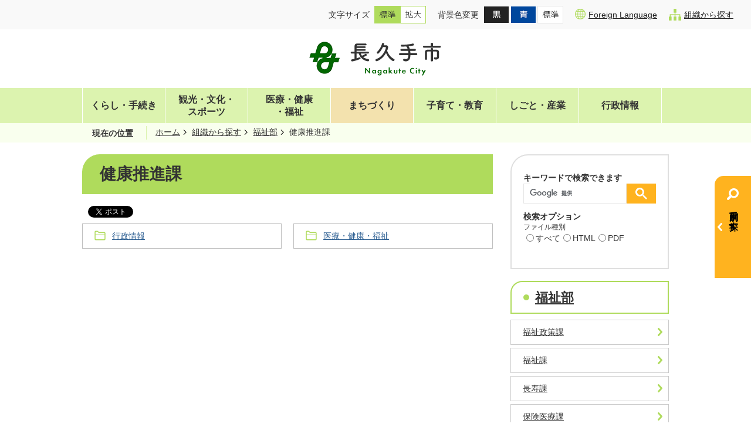

--- FILE ---
content_type: text/html
request_url: https://www.city.nagakute.lg.jp/soshiki/fukushibu/kenkosuishinka/index.html
body_size: 9677
content:
<!DOCTYPE HTML>
<html lang="ja">
<head>
  <meta charset="utf-8">
                                                                                                              

        <meta name="keywords" content="">
<meta name="description" content="">    <meta property="og:title" content="健康推進課|長久手市">
<meta property="og:type" content="article">
<meta property="og:url" content="https://www.city.nagakute.lg.jp/soshiki/fukushibu/kenkosuishinka/index.html">
  <meta property="og:image" content="//www.city.nagakute.lg.jp/theme/base/img_common/ogp_noimage.png" />
    <meta name="viewport" content="width=750, user-scalable=yes">      <meta name="nsls:timestamp" content="Mon, 31 Aug 2020 06:39:57 GMT">            <title>健康推進課／長久手市</title>    <link rel="canonical" href="https://www.city.nagakute.lg.jp/soshiki/fukushibu/kenkosuishinka/index.html">        
                            <link rel="icon" href="//www.city.nagakute.lg.jp/favicon.ico">
        <link rel="apple-touch-icon" href="//www.city.nagakute.lg.jp/theme/base/img_common/smartphone.png">
                                                  <link href="//www.city.nagakute.lg.jp/theme/base/css/sub.css" rel="stylesheet" type="text/css" class="sp-style">              

                      
            
                                                        <script src="//www.city.nagakute.lg.jp/theme/base/js/jquery.js"></script>
                              <script src="//www.city.nagakute.lg.jp/theme/base/js/jquery_cookie.js"></script>
                              <script src="//www.city.nagakute.lg.jp/theme/base/js/jquery-ui.min.js"></script>
                              <script src="//www.city.nagakute.lg.jp/theme/base/js/common_lib.js"></script>
                              <script src="//www.city.nagakute.lg.jp/theme/base/js/jquery.easing.1.3.js"></script>
                              <script src="//www.city.nagakute.lg.jp/theme/base/js/jquery.bxslider.js"></script>
                              <script src="//www.city.nagakute.lg.jp/theme/base/js/jquery_dropmenu.js"></script>
                                                          <!-- Google Tag Manager -->
<script>(function(w,d,s,l,i){w[l]=w[l]||[];w[l].push({'gtm.start':
  new Date().getTime(),event:'gtm.js'});var f=d.getElementsByTagName(s)[0],
  j=d.createElement(s),dl=l!='dataLayer'?'&l='+l:'';j.async=true;j.src=
  'https://www.googletagmanager.com/gtm.js?id='+i+dl;f.parentNode.insertBefore(j,f);
  })(window,document,'script','dataLayer','GTM-NP79HLBW');</script>
  <!-- End Google Tag Manager -->

<script src="//www.city.nagakute.lg.jp/theme/base/js/jquery.smartslider.js"></script>
<script src="//www.city.nagakute.lg.jp/theme/base/js/jquery_smart_modal.js"></script>
<script src="//www.city.nagakute.lg.jp/theme/base/js/common.js"></script>
<script src="//www.city.nagakute.lg.jp/theme/base/js/ofi.min.js"></script>
<script src="//www.city.nagakute.lg.jp/theme/base/js/mutual_switching/mutual_switching.js"></script>
                                              <script src='//www.google.com/jsapi'></script>
                                          <script src="//www.city.nagakute.lg.jp/theme/base/js/sub.js"></script>
                          

              
                  
  <!--[if lt IE 9]>
  <script src="//www.city.nagakute.lg.jp/theme/base/js/html5shiv-printshiv.min.js"></script>
  <script src="//www.city.nagakute.lg.jp/theme/base/js/css3-mediaqueries.js"></script>
  <![endif]-->

  <script>
    var cms_api_token="eyJ0eXAiOiJKV1QiLCJhbGciOiJIUzI1NiJ9.eyJjdXN0b21lcl9jb2RlIjoiMjAxMjA1Iiwic2VydmljZV9uYW1lIjoiU01BUlQgQ01TIn0.UBqnxmv_RBgV8yPvLqyDPGxfISy9HNatCpNCmvbks6A";
    var cms_api_domain="api2nd.smart-lgov.jp";
    var cms_api_site="";
    var cms_app_version="";
    var cms_app_id="";
    var site_domain = "https://www.city.nagakute.lg.jp";
    var theme_name = "base";
    var cms_recruit_no = "0";
    var cms_recruit_history_no = "0";
    var cms_recruit_search_item = '[]';
    var is_smartphone = false;  </script>

  
  


</head>
<body>
            
              
                
  
  
  <p id="smartphone" class="jqs-go-to-sp" style="display: none;">
  <a href="https://www.city.nagakute.lg.jp/soshiki/fukushibu/kenkosuishinka/index.html" class="jqs-go-to-sp">
    <span class="wrap">
      <span class="txt">スマートフォン版を表示</span>
      <span class="ico"></span>
    </span>
  </a>
</p>
<!-- Google Tag Manager (noscript) -->
<noscript><iframe src="https://www.googletagmanager.com/ns.html?id=GTM-NP79HLBW"  height="0" width="0" style="display:none;visibility:hidden"></iframe></noscript>
<!-- End Google Tag Manager (noscript) -->

  <div id="wrapper">
    <div id="wrapper-in">
      <div id="wrapper-in2">

        <div id="header-print">
          <header id="header" class="view-pc">

                          <p class="to-container"><a href="#container">本文へ</a></p>
<div class="header-subnav-area">

  <div class="box">
    <dl id="header-size">
      <dt class="title"><span>文字サイズ</span></dt>
      <dd class="item">
        <a href="#" class="scsize normal">
          <img src="//www.city.nagakute.lg.jp/theme/base/img_common/headersize_normal_on.png" alt="標準">
        </a>
      </dd>
      <dd class="item2">
        <a href="#" class="scsize up">
          <img src="//www.city.nagakute.lg.jp/theme/base/img_common/headersize_big_off.png" alt="拡大">
        </a>
      </dd>
    </dl>
    <dl id="header-color">
      <dt class="title"><span>背景色変更</span></dt>
      <dd class="item">
        <a href="#" class="sccolor" id="color_black">
          <img src="//www.city.nagakute.lg.jp/theme/base/img_common/headercolor_black.png" alt="背景色を黒色にする">
        </a>
      </dd>
      <dd class="item2">
        <a href="#" class="sccolor" id="color_blue">
          <img src="//www.city.nagakute.lg.jp/theme/base/img_common/headercolor_blue.png" alt="背景色を青色にする">
        </a>
      </dd>
      <dd class="item3">
        <a href="#" class="sccolor" id="color_normal">
          <img src="//www.city.nagakute.lg.jp/theme/base/img_common/headercolor_white.png" alt="背景色を標準にする">
        </a>
      </dd>
    </dl>
    <div class="unit2">
      <ul class="list">
        <li>
          <a lang="en" href="https://www.city.nagakute.lg.jp/soshiki/shichokoshitsu/johoka/9/5498.html">
            <img src="//www.city.nagakute.lg.jp/theme/base/img_common/icon_foreign.png" alt="">Foreign Language</a>
        </li>
        <li>
          <a href="https://www.city.nagakute.lg.jp/soshiki/index.html">
            <img src="//www.city.nagakute.lg.jp/theme/base/img_common/icon_org.png" alt="">組織から探す</a>
        </li>
      </ul>
    </div>
  </div>

</div>

            
            <p id="header-logo">
              <a href="https://www.city.nagakute.lg.jp/index.html">
                <img src="//www.city.nagakute.lg.jp/theme/base/img_common/pc_header_logo.png" alt="長久手市 Nagakute City">
              </a>
            </p>

                          <nav id="header-nav">
  <div class="in">
          
<script>
$(function() {
  $('.headerNaviDynBlock').each(function() {
    var block = $(this);
    var list = block.find('.headerNaviDynList');
    block.css('display', 'none');

    var url = block.attr('url');
    if (!url) {
      url = block.attr('data-url');
      if (!url) {
        return;
      }
    }

    $.getJSON(url, function(json) {
      var templateOrig = block.find('.headerNaviPageTemplate');
      if (templateOrig.length == 0) {
        return;
      }
      var template = templateOrig.clone().removeClass('headerNaviPageTemplate').addClass('pageEntity').css('display', '');
      block.find('.pageEntity').remove();
      var count = 0;
      for (var j=0; j<json.length; j++) {
        var item = json[j];
        if (item.is_category_index && item.child_pages_count == 0) {
          continue;
        }
        var entity = template.clone();
        entity.find('.pageLink').attr('href', item.url).text(item.page_name);
        entity.find('.pageDescription').text(item.description);
        list.append(entity);
        count++;
      }
      if (count > 0) {
        block.css('display', '');
      }
      templateOrig.remove();
    });
  });
});
</script>


<ul class="header-nav-list list">
  <li class="header-nav-item header-nav-item01">
    <a href="https://www.city.nagakute.lg.jp/kurashi_tetsuzuki/index.html">くらし・手続き</a>
          <div class="header-nav-menu dropmenu">
        <div class="header-nav-menu-in">
          <div class="headerNaviDynBlock" data-url="//www.city.nagakute.lg.jp/kurashi_tetsuzuki/index.tree.json">
            <ul class="nav-link-list headerNaviDynList">
              <li class="nav-link-item headerNaviPageTemplate"><a class="pageLink"></a></li>
            </ul>
          </div>
        </div>
      </div>
      </li>
  <li class="header-nav-item header-nav-item02">
    <a href="https://www.city.nagakute.lg.jp/kanko_bunka_sports/index.html">観光・文化・<br>スポーツ</a>
          <div class="header-nav-menu dropmenu">
        <div class="header-nav-menu-in">
          <div class="headerNaviDynBlock" data-url="//www.city.nagakute.lg.jp/kanko_bunka_sports/index.tree.json">
            <ul class="nav-link-list headerNaviDynList">
              <li class="nav-link-item headerNaviPageTemplate"><a class="pageLink"></a></li>
            </ul>
          </div>
        </div>
      </div>
      </li>
  <li class="header-nav-item header-nav-item03">
    <a href="https://www.city.nagakute.lg.jp/iryo_kenko_fukushi/index.html">医療・健康<br>・福祉</a>
          <div class="header-nav-menu dropmenu">
        <div class="header-nav-menu-in">
          <div class="headerNaviDynBlock" data-url="//www.city.nagakute.lg.jp/iryo_kenko_fukushi/index.tree.json">
            <ul class="nav-link-list headerNaviDynList">
              <li class="nav-link-item headerNaviPageTemplate"><a class="pageLink"></a></li>
            </ul>
          </div>
        </div>
      </div>
      </li>
  <li class="header-nav-item town-planning header-nav-item04">
    <a href="https://www.city.nagakute.lg.jp/machizukuri/index.html">まちづくり</a>
          <div class="header-nav-menu dropmenu">
        <div class="header-nav-menu-in">
          <div class="headerNaviDynBlock" data-url="//www.city.nagakute.lg.jp/machizukuri/index.tree.json">
            <ul class="nav-link-list headerNaviDynList">
              <li class="nav-link-item headerNaviPageTemplate"><a class="pageLink"></a></li>
            </ul>
          </div>
        </div>
      </div>
      </li>
  <li class="header-nav-item header-nav-item05">
    <a href="https://www.city.nagakute.lg.jp/kosodate_kyoiku/index.html">子育て・教育</a>
          <div class="header-nav-menu dropmenu">
        <div class="header-nav-menu-in">
          <div class="headerNaviDynBlock" data-url="//www.city.nagakute.lg.jp/kosodate_kyoiku/index.tree.json">
            <ul class="nav-link-list headerNaviDynList">
              <li class="nav-link-item headerNaviPageTemplate"><a class="pageLink"></a></li>
            </ul>
          </div>
        </div>
      </div>
      </li>
  <li class="header-nav-item header-nav-item06">
    <a href="https://www.city.nagakute.lg.jp/shigoto_sangyo/index.html">しごと・産業</a>
          <div class="header-nav-menu dropmenu">
        <div class="header-nav-menu-in">
          <div class="headerNaviDynBlock" data-url="//www.city.nagakute.lg.jp/shigoto_sangyo/index.tree.json">
            <ul class="nav-link-list headerNaviDynList">
              <li class="nav-link-item headerNaviPageTemplate"><a class="pageLink"></a></li>
            </ul>
          </div>
        </div>
      </div>
      </li>
  <li class="header-nav-item header-nav-item07">
    <a href="https://www.city.nagakute.lg.jp/gyosei/index.html">行政情報</a>
          <div class="header-nav-menu dropmenu">
        <div class="header-nav-menu-in">
          <div class="headerNaviDynBlock" data-url="//www.city.nagakute.lg.jp/gyosei/index.tree.json">
            <ul class="nav-link-list headerNaviDynList">
              <li class="nav-link-item headerNaviPageTemplate"><a class="pageLink"></a></li>
            </ul>
          </div>
        </div>
      </div>
      </li>
</ul>
      </div>
</nav>
            
                                          <div class="area-search-purpose">
  <button class="btn-search-purpose-open js-search-purpose-open">
    <img class="icon" src="//www.city.nagakute.lg.jp/theme/base/img_common/icon_btn_search_purpose.png" alt=""><span class="in">目的別で探す</span></button>
  <button class="btn-search-purpose-close js-search-purpose-close is-active">
    <img class="icon" src="//www.city.nagakute.lg.jp/theme/base/img_common/icon_btn_search_purpose_close.png" alt=""><span class="in">閉じる</span></button>
  <div class="box-search-purpose">
    <div class="box-search-menu">
      <div class="box-search">
        <h2 class="search-menu-title">検索メニュー</h2>
        <h3 class="box-search-title">キーワード検索</h3>
        <div class="box-search-body js-customSearch">
                                




                          
                
                  
                  
                                      <div class="gcse-searchbox-only" data-resultsurl="//www.city.nagakute.lg.jp/result.html" data-enableAutoComplete="true"></div>
  
                                        
<h3 class="box-search-title">検索オプション</h3>
<div class="box-search-option">
  <h3 class="option-filetype">ファイル種別</h3>
  <ul data-id="type-list" class="list">
    <li class="item">
      <label for="pp_search-item1">
        <input id="pp_search-item1" type="radio" name="type-item1" value="all">すべて
      </label>
    </li>
    <li class="item">
      <label lang="en" for="pp_search-item2">
        <input id="pp_search-item2" type="radio" name="type-item1" value="html">HTML
      </label>
    </li>
    <li class="item">
      <label lang="en" for="pp_search-item3">
        <input id="pp_search-item3" type="radio" name="type-item1" value="pdf">PDF
      </label>
    </li>
  </ul>
</div>                  </div>
      </div>
      <!-- .box-search -->
      <div class="box-purpose-list">
        <ul class="list">
          <li class="item">
            <a href="https://www.city.nagakute.lg.jp/10814.html"><img src="//www.city.nagakute.lg.jp/theme/base/img_common/icon_search_menu_facility.png" alt="">施設を探す</a>
          </li>
          <li class="item">
            <a href="https://www.city.nagakute.lg.jp/gyosei/gyozaisei/2/1/index.html"><img src="//www.city.nagakute.lg.jp/theme/base/img_common/icon_search_menu_native.png" alt="">ふるさと納税</a>
          </li>
          <li class="item">
            <a href="//www.city.nagakute.lg.jp/calendar.html?area-display=0"><img src="//www.city.nagakute.lg.jp/theme/base/img_common/icon_search_menu_event.png" alt="">イベントカレンダー</a>
          </li>
          <li class="item">
            <a href="https://www.city.nagakute.lg.jp/soshiki/index.html"><img src="//www.city.nagakute.lg.jp/theme/base/img_common/icon_search_menu_org.png" alt="">組織から探す</a>
          </li>
          <li class="item">
            <a href="https://www.city.nagakute.lg.jp/machizukuri/seisaku_keikaku/2/index.html"><img src="//www.city.nagakute.lg.jp/theme/base/img_common/icon_search_menu_planning.png" alt="">市民主体の計画づくり</a>
          </li>
          <li class="item">
            <a href="https://www.city.nagakute.lg.jp/soshiki/kurashibunkabu/tiikikyouseisuisinnka/kurashi/komarigoto/1365.html"><img src="//www.city.nagakute.lg.jp/theme/base/img_common/icon_search_menu_consul.png" alt="">悩みごと相談</a>
          </li>
        </ul>
      </div>
      <!-- .box-purpose-list -->
    </div>
    <!-- .box-search-menu -->
    <div class="box-case-menu">
      <h2 class="search-menu-title">こんなときは</h2>
      <ul class="search-case-list">
        <li class="item item01">
          <a href="https://www.city.nagakute.lg.jp/konnatoki/ninshin/index.html">
            <span class="in">
              <span class="img-wrap">
                <img src="//www.city.nagakute.lg.jp/theme/base/img_common/icon_case_menu_01.png" alt="">
              </span>
              <span class="case-list-title">妊娠・出産・<br>子育て</span>
            </span>
          </a>
        </li>
        <li class="item item02">
          <a href="https://www.city.nagakute.lg.jp/konnatoki/nyuen/index.html">
            <span class="in">
              <span class="img-wrap">
                <img src="//www.city.nagakute.lg.jp/theme/base/img_common/icon_case_menu_02.png" alt="">
              </span>
              <span class="case-list-title">入園・入学</span>
            </span>
          </a>
        </li>
        <li class="item item03">
          <a href="https://www.city.nagakute.lg.jp/konnatoki/shushoku/index.html">
            <span class="in">
              <span class="img-wrap">
                <img src="//www.city.nagakute.lg.jp/theme/base/img_common/icon_case_menu_03.png" alt="">
              </span>
              <span class="case-list-title">就職・退職</span>
            </span>
          </a>
        </li>
        <li class="item item04">
          <a href="https://www.city.nagakute.lg.jp/konnatoki/hikkoshi/index.html">
            <span class="in">
              <span class="img-wrap">
                <img src="//www.city.nagakute.lg.jp/theme/base/img_common/icon_case_menu_04.png" alt="">
              </span>
              <span class="case-list-title">引っ越し</span>
            </span>
          </a>
        </li>
        <li class="item item05">
          <a href="https://www.city.nagakute.lg.jp/konnatoki/kekkon_rikon/index.html">
            <span class="in">
              <span class="img-wrap">
                <img src="//www.city.nagakute.lg.jp/theme/base/img_common/icon_case_menu_05.png" alt="">
              </span>
              <span class="case-list-title">結婚・離婚</span>
            </span>
          </a>
        </li>
        <li class="item item06">
          <a href="https://www.city.nagakute.lg.jp/konnatoki/shoumeisho/index.html">
            <span class="in">
              <span class="img-wrap">
                <img src="//www.city.nagakute.lg.jp/theme/base/img_common/icon_case_menu_06.png" alt="">
              </span>
              <span class="case-list-title">証明書・申請</span>
            </span>
          </a>
        </li>
        <li class="item item07">
          <a href="https://www.city.nagakute.lg.jp/konnatoki/gomi/index.html">
            <span class="in">
              <span class="img-wrap">
                <img src="//www.city.nagakute.lg.jp/theme/base/img_common/icon_case_menu_07.png" alt="">
              </span>
              <span class="case-list-title">ごみ・リサイクル</span>
            </span>
          </a>
        </li>
        <li class="item item08">
          <a href="https://www.city.nagakute.lg.jp/konnatoki/jougesui/index.html">
            <span class="in">
              <span class="img-wrap">
                <img src="//www.city.nagakute.lg.jp/theme/base/img_common/icon_case_menu_08.png" alt="">
              </span>
              <span class="case-list-title">上下水道</span>
            </span>
          </a>
        </li>
        <li class="item item09">
          <a href="https://www.city.nagakute.lg.jp/konnatoki/kaigo/index.html">
            <span class="in">
              <span class="img-wrap">
                <img src="//www.city.nagakute.lg.jp/theme/base/img_common/icon_case_menu_09.png" alt="">
              </span>
              <span class="case-list-title">介護・高齢</span>
            </span>
          </a>
        </li>
        <li class="item item10">
          <a href="https://www.city.nagakute.lg.jp/konnatoki/hoken/index.html">
            <span class="in">
              <span class="img-wrap">
                <img src="//www.city.nagakute.lg.jp/theme/base/img_common/icon_case_menu_10.png" alt="">
              </span>
              <span class="case-list-title">保険・年金</span>
            </span>
          </a>
        </li>
        <li class="item item11">
          <a href="https://www.city.nagakute.lg.jp/konnatoki/okuyami/index.html">
            <span class="in">
              <span class="img-wrap">
                <img src="//www.city.nagakute.lg.jp/theme/base/img_common/icon_case_menu_11.png" alt="">
              </span>
              <span class="case-list-title">お悔み</span>
            </span>
          </a>
        </li>
        <li class="item item12">
          <a href="https://www.city.nagakute.lg.jp/konnatoki/okane/index.html">
            <span class="in">
              <span class="img-wrap">
                <img src="//www.city.nagakute.lg.jp/theme/base/img_common/icon_case_menu_12.png" alt="">
              </span>
              <span class="case-list-title">お金のサポート</span>
            </span>
          </a>
        </li>
      </ul>
    </div>
  </div>
</div>                          
          </header>

                      <header id="sp-header" class="view-sp">

  <div class="box clearfix">
    <p class="sp-header-logo" id="sp-header-logo">
      <a href="https://www.city.nagakute.lg.jp/index.html">
        <img src="//www.city.nagakute.lg.jp/theme/base/img_common/sp_header_logo.png" alt="長久手市 Nagakute City">
      </a>
    </p>
  </div>

  <nav class="sp-bottom-nav">
    <ul class="list">
      <li class="item"><a href="https://www.city.nagakute.lg.jp/soshiki/shichokoshitsu/johoka/2/3/1380.html"><span class="img-wrap"><img src="//www.city.nagakute.lg.jp/theme/base/img_common/sp_menu_contact.png" alt=""></span><span class="in">各課等<br>連絡先</span></a></li>
      <li class="item">
        <button class="menu-open-btn"><span class="img-wrap"><img src="//www.city.nagakute.lg.jp/theme/base/img_common/sp_menu.png" alt=""></span><span class="in">メニュー</span></button>
        <button class="menu-close-btn is-active"><span class="img-wrap"><img src="//www.city.nagakute.lg.jp/theme/base/img_common/sp_menu_close.png" alt=""></span><span class="in">閉じる</span></button>
      </li>
      <li class="item">
        <button class="search-open-btn"><span class="img-wrap"><img src="//www.city.nagakute.lg.jp/theme/base/img_common/sp_menu_search.png" alt=""></span><span class="in">キーワード・<br>目的別検索</span></button>
        <button class="search-close-btn is-active"><span class="img-wrap"><img src="//www.city.nagakute.lg.jp/theme/base/img_common/sp_menu_close.png" alt=""></span><span class="in">閉じる</span></button>
      </li>
      <li class="item"><a href="https://www.city.nagakute.lg.jp/soshiki/shichokoshitsu/johoka/9/5498.html"><span class="img-wrap"><img src="//www.city.nagakute.lg.jp/theme/base/img_common/sp_menu_foreign.png" alt=""></span><span class="in" lang="en">Foreign<br>Language</span></a></li>
    </ul>
  </nav>

              <div class="modal-menu">
  <div class="box clearfix">
    <p class="sp-header-logo">
      <a href="https://www.city.nagakute.lg.jp/index.html">
        <img src="//www.city.nagakute.lg.jp/theme/base/img_common/sp_header_logo.png" alt="長久手市 Nagakute City">
      </a>
    </p>
  </div>

  <div class="in">
          
<script>
$(function() {
  $('.headerNaviDynBlock').each(function() {
    var block = $(this);
    var list = block.find('.headerNaviDynList');
    block.css('display', 'none');

    var url = block.attr('url');
    if (!url) {
      url = block.attr('data-url');
      if (!url) {
        return;
      }
    }

    $.getJSON(url, function(json) {
      var templateOrig = block.find('.headerNaviPageTemplate');
      if (templateOrig.length == 0) {
        return;
      }
      var template = templateOrig.clone().removeClass('headerNaviPageTemplate').addClass('pageEntity').css('display', '');
      block.find('.pageEntity').remove();
      var count = 0;
      for (var j=0; j<json.length; j++) {
        var item = json[j];
        if (item.is_category_index && item.child_pages_count == 0) {
          continue;
        }
        var entity = template.clone();
        entity.find('.pageLink').attr('href', item.url).text(item.page_name);
        entity.find('.pageDescription').text(item.description);
        list.append(entity);
        count++;
      }
      if (count > 0) {
        block.css('display', '');
      }
      templateOrig.remove();
    });
  });
});
</script>

<div class="box">
  <h2 class="title"><a href="https://www.city.nagakute.lg.jp/kurashi_tetsuzuki/index.html">くらし・手続き</a><span class="icon"></span></h2>
      <div class="headerNaviDynBlock" data-url="//www.city.nagakute.lg.jp/kurashi_tetsuzuki/index.tree.json">
      <ul class="list headerNaviDynList">
        <li class="headerNaviPageTemplate"><a class="pageLink"></a></li>
      </ul>
    </div>
  </div>
<div class="box">
  <h2 class="title"><a href="https://www.city.nagakute.lg.jp/kanko_bunka_sports/index.html">観光・文化・スポーツ</a><span class="icon"></span></h2>
      <div class="headerNaviDynBlock" data-url="//www.city.nagakute.lg.jp/kanko_bunka_sports/index.tree.json">
      <ul class="list headerNaviDynList">
        <li class="headerNaviPageTemplate"><a class="pageLink"></a></li>
      </ul>
    </div>
  </div>
<div class="box">
  <h2 class="title"><a href="https://www.city.nagakute.lg.jp/iryo_kenko_fukushi/index.html">医療・健康・福祉</a><span class="icon"></span></h2>
      <div class="headerNaviDynBlock" data-url="//www.city.nagakute.lg.jp/iryo_kenko_fukushi/index.tree.json">
      <ul class="list headerNaviDynList">
        <li class="headerNaviPageTemplate"><a class="pageLink"></a></li>
      </ul>
    </div>
  </div>
<div class="box">
  <h2 class="title"><a href="https://www.city.nagakute.lg.jp/machizukuri/index.html">まちづくり</a><span class="icon"></span></h2>
      <div class="headerNaviDynBlock" data-url="//www.city.nagakute.lg.jp/machizukuri/index.tree.json">
      <ul class="list headerNaviDynList">
        <li class="headerNaviPageTemplate"><a class="pageLink"></a></li>
      </ul>
    </div>
  </div>
<div class="box">
  <h2 class="title"><a href="https://www.city.nagakute.lg.jp/kosodate_kyoiku/index.html">子育て・教育</a><span class="icon"></span></h2>
      <div class="headerNaviDynBlock" data-url="//www.city.nagakute.lg.jp/kosodate_kyoiku/index.tree.json">
      <ul class="list headerNaviDynList">
        <li class="headerNaviPageTemplate"><a class="pageLink"></a></li>
      </ul>
    </div>
  </div>
<div class="box">
  <h2 class="title"><a href="https://www.city.nagakute.lg.jp/shigoto_sangyo/index.html">しごと・産業</a><span class="icon"></span></h2>
      <div class="headerNaviDynBlock" data-url="//www.city.nagakute.lg.jp/shigoto_sangyo/index.tree.json">
      <ul class="list headerNaviDynList">
        <li class="headerNaviPageTemplate"><a class="pageLink"></a></li>
      </ul>
    </div>
  </div>
<div class="box">
  <h2 class="title"><a href="https://www.city.nagakute.lg.jp/gyosei/index.html">行政情報</a><span class="icon"></span></h2>
      <div class="headerNaviDynBlock" data-url="//www.city.nagakute.lg.jp/gyosei/index.tree.json">
      <ul class="list headerNaviDynList">
        <li class="headerNaviPageTemplate"><a class="pageLink"></a></li>
      </ul>
    </div>
  </div>
        <div class="to-pc-link jqs-go-to-pc">
      <a href="https://www.city.nagakute.lg.jp/soshiki/fukushibu/kenkosuishinka/index.html"><img class="icon jqs-go-to-pc" src="//www.city.nagakute.lg.jp/theme/base/img_common/sp_icon_pcview.png" alt="">PC版で見る</a>
    </div>
  </div>

</div>
      
            <div class="area-search-purpose">
  <div class="box clearfix view-sp">
    <p class="sp-header-logo">
      <a href="https://www.city.nagakute.lg.jp/index.html">
        <img src="//www.city.nagakute.lg.jp/theme/base/img_common/sp_header_logo.png" alt="長久手市 Nagakute City">
      </a>
    </p>
  </div>
  <button class="btn-search-purpose-open js-search-purpose-open view-pc">
    <img class="icon" src="//www.city.nagakute.lg.jp/theme/base/img_common/icon_btn_search_purpose.png" alt=""><span class="in">目的別で探す</span></button>
  <button class="btn-search-purpose-close js-search-purpose-close is-active view-pc">
    <img class="icon" src="//www.city.nagakute.lg.jp/theme/base/img_common/icon_btn_search_purpose_close.png" alt=""><span class="in">閉じる</span></button>
  <div class="box-search-purpose">
    <div class="box-search-menu">
      <div class="box-search">
        <h2 class="search-menu-title">検索メニュー</h2>
        <h3 class="box-search-title">キーワード検索</h3>
        <div class="box-search-body js-customSearch">
                                




                          
                
                  
                  
                                      <div class="gcse-searchbox-only" data-resultsurl="//www.city.nagakute.lg.jp/result.html" data-enableAutoComplete="true"></div>
  
                                        
<h3 class="box-search-title">検索オプション</h3>
<div class="box-search-option">
  <h3 class="option-filetype">ファイル種別</h3>
  <ul data-id="type-list" class="list">
    <li class="item">
      <label for="sp_search-item1">
        <input id="sp_search-item1" type="radio" name="type-item1" value="all">すべて
      </label>
    </li>
    <li class="item">
      <label lang="en" for="sp_search-item2">
        <input id="sp_search-item2" type="radio" name="type-item1" value="html">HTML
      </label>
    </li>
    <li class="item">
      <label lang="en" for="sp_search-item3">
        <input id="sp_search-item3" type="radio" name="type-item1" value="pdf">PDF
      </label>
    </li>
  </ul>
</div>                  </div>
      </div>
      <!-- .box-search -->
      <div class="box-purpose-list">
        <ul class="list">
          <li class="item">
            <a href="https://www.city.nagakute.lg.jp/10814.html">
              <img src="//www.city.nagakute.lg.jp/theme/base/img_common/icon_search_menu_facility.png" alt="">施設を探す
            </a>
          </li>
          <li class="item">
            <a href="https://www.city.nagakute.lg.jp/gyosei/gyozaisei/2/1/index.html">
              <img src="//www.city.nagakute.lg.jp/theme/base/img_common/icon_search_menu_native.png" alt="">ふるさと納税
            </a>
          </li>
          <li class="item">
            <a href="//www.city.nagakute.lg.jp/calendar.html?area-display=0">
              <img src="//www.city.nagakute.lg.jp/theme/base/img_common/icon_search_menu_event.png" alt="">イベント
              <br>カレンダー
            </a>
          </li>
          <li class="item">
            <a href="https://www.city.nagakute.lg.jp/soshiki/index.html">
              <img src="//www.city.nagakute.lg.jp/theme/base/img_common/icon_search_menu_org.png" alt="">組織から探す
            </a>
          </li>
          <li class="item">
            <a href="https://www.city.nagakute.lg.jp/machizukuri/seisaku_keikaku/2/index.html">
              <img src="//www.city.nagakute.lg.jp/theme/base/img_common/icon_search_menu_planning.png" alt="">市民主体の
              <br>計画づくり
            </a>
          </li>
          <li class="item">
            <a href="https://www.city.nagakute.lg.jp/soshiki/kurashibunkabu/tiikikyouseisuisinnka/kurashi/komarigoto/1365.html">
              <img src="//www.city.nagakute.lg.jp/theme/base/img_common/icon_search_menu_consul.png" alt="">悩みごと相談
            </a>
          </li>
        </ul>
      </div>
      <!-- .box-purpose-list -->
    </div>
    <!-- .box-search-menu -->
    <div class="box-case-menu">
      <h2 class="search-menu-title">こんなときは</h2>
      <ul class="search-case-list">
        <li class="item item01">
          <a href="https://www.city.nagakute.lg.jp/konnatoki/ninshin/index.html">
            <span class="in">
              <span class="img-wrap">
                <img src="//www.city.nagakute.lg.jp/theme/base/img_common/icon_case_menu_01.png" alt="">
              </span>
              <span class="case-list-title">妊娠・出産・<br>子育て</span>
            </span>
          </a>
        </li>
        <li class="item item02">
          <a href="https://www.city.nagakute.lg.jp/konnatoki/nyuen/index.html">
            <span class="in">
              <span class="img-wrap">
                <img src="//www.city.nagakute.lg.jp/theme/base/img_common/icon_case_menu_02.png" alt="">
              </span>
              <span class="case-list-title">入園・入学</span>
            </span>
          </a>
        </li>
        <li class="item item03">
          <a href="https://www.city.nagakute.lg.jp/konnatoki/shushoku/index.html">
            <span class="in">
              <span class="img-wrap">
                <img src="//www.city.nagakute.lg.jp/theme/base/img_common/icon_case_menu_03.png" alt="">
              </span>
              <span class="case-list-title">就職・退職</span>
            </span>
          </a>
        </li>
        <li class="item item04">
          <a href="https://www.city.nagakute.lg.jp/konnatoki/hikkoshi/index.html">
            <span class="in">
              <span class="img-wrap">
                <img src="//www.city.nagakute.lg.jp/theme/base/img_common/icon_case_menu_04.png" alt="">
              </span>
              <span class="case-list-title">引っ越し</span>
            </span>
          </a>
        </li>
        <li class="item item05">
          <a href="https://www.city.nagakute.lg.jp/konnatoki/kekkon_rikon/index.html">
            <span class="in">
              <span class="img-wrap">
                <img src="//www.city.nagakute.lg.jp/theme/base/img_common/icon_case_menu_05.png" alt="">
              </span>
              <span class="case-list-title">結婚・離婚</span>
            </span>
          </a>
        </li>
        <li class="item item06">
          <a href="https://www.city.nagakute.lg.jp/konnatoki/shoumeisho/index.html">
            <span class="in">
              <span class="img-wrap">
                <img src="//www.city.nagakute.lg.jp/theme/base/img_common/icon_case_menu_06.png" alt="">
              </span>
              <span class="case-list-title">証明書・申請</span>
            </span>
          </a>
        </li>
        <li class="item item07">
          <a href="https://www.city.nagakute.lg.jp/konnatoki/gomi/index.html">
            <span class="in">
              <span class="img-wrap">
                <img src="//www.city.nagakute.lg.jp/theme/base/img_common/icon_case_menu_07.png" alt="">
              </span>
              <span class="case-list-title">ごみ・<br>リサイクル</span>
            </span>
          </a>
        </li>
        <li class="item item08">
          <a href="https://www.city.nagakute.lg.jp/konnatoki/jougesui/index.html">
            <span class="in">
              <span class="img-wrap">
                <img src="//www.city.nagakute.lg.jp/theme/base/img_common/icon_case_menu_08.png" alt="">
              </span>
              <span class="case-list-title">上下水道</span>
            </span>
          </a>
        </li>
        <li class="item item09">
          <a href="https://www.city.nagakute.lg.jp/konnatoki/kaigo/index.html">
            <span class="in">
              <span class="img-wrap">
                <img src="//www.city.nagakute.lg.jp/theme/base/img_common/icon_case_menu_09.png" alt="">
              </span>
              <span class="case-list-title">介護・高齢</span>
            </span>
          </a>
        </li>
        <li class="item item10">
          <a href="https://www.city.nagakute.lg.jp/konnatoki/hoken/index.html">
            <span class="in">
              <span class="img-wrap">
                <img src="//www.city.nagakute.lg.jp/theme/base/img_common/icon_case_menu_10.png" alt="">
              </span>
              <span class="case-list-title">保険・年金</span>
            </span>
          </a>
        </li>
        <li class="item item11">
          <a href="https://www.city.nagakute.lg.jp/konnatoki/okuyami/index.html">
            <span class="in">
              <span class="img-wrap">
                <img src="//www.city.nagakute.lg.jp/theme/base/img_common/icon_case_menu_11.png" alt="">
              </span>
              <span class="case-list-title">お悔み</span>
            </span>
          </a>
        </li>
        <li class="item item12">
          <a href="https://www.city.nagakute.lg.jp/konnatoki/okane/index.html">
            <span class="in">
              <span class="img-wrap">
                <img src="//www.city.nagakute.lg.jp/theme/base/img_common/icon_case_menu_12.png" alt="">
              </span>
              <span class="case-list-title">お金のサポート</span>
            </span>
          </a>
        </li>
      </ul>
    </div>
  </div>
</div>      
</header>          
        </div>

        <div class="pankuzu-wrap">
          <dl id="pankuzu" class="clearfix view-pc">
            <dt class="title">現在の位置</dt>
            <dd class="in">
              

<ul class="list">
              <li><a href="https://www.city.nagakute.lg.jp/index.html">ホーム</a></li>
                  <li class="icon"><a href="https://www.city.nagakute.lg.jp/soshiki/index.html">組織から探す</a></li>
                  <li class="icon"><a href="https://www.city.nagakute.lg.jp/soshiki/fukushibu/index.html">福祉部</a></li>
            <li class="icon"><span>健康推進課</span></li>
  </ul>
            </dd>
          </dl>
        </div>

        <section id="container" tabindex="-1">
          <div id="container-in" class="clearfix">

            <article id="contents" role="main">

                                
      <h1 class="title"><span class="bg"><span class="bg2">健康推進課</span></span></h1>
                  
              <div id="social-update-area">
                                                                                  <div id="social" class="rs_preserve">
        <div class="clearfix in">

          <script>
            $(document).ready(function () {
              $('.fb-like').attr('data-href', location.href);
              $('.fb-share-button').attr('data-href', location.href);
            });
          </script>

                    <script>!function(d,s,id){var js,fjs=d.getElementsByTagName(s)[0],p=/^http:/.test(d.location)?'http':'https';if(!d.getElementById(id)){js=d.createElement(s);js.id=id;js.src=p+'://platform.twitter.com/widgets.js';fjs.parentNode.insertBefore(js,fjs);}}(document, 'script', 'twitter-wjs');</script>

                              <div id="fb-root"></div>
          <script>
            (function(d, s, id) {
              var js, fjs = d.getElementsByTagName(s)[0];
              if (d.getElementById(id)) return;
              js = d.createElement(s); js.id = id;
              js.src = "//connect.facebook.net/ja_JP/sdk.js#xfbml=1&version=v3.3";
              fjs.parentNode.insertBefore(js, fjs);
            } (document, 'script', 'facebook-jssdk'));
          </script>

          <ul id="sns-list" class="list">
                        <li>
              <div class="fb-like" data-href="" data-layout="button" data-action="like" data-size="small" data-show-faces="false" data-share="true"></div>
            </li>

                        <li><div><a href="https://twitter.com/share" target="_blank" class="twitter-share-button">Tweet</a></div></li>

                        <li class="view-sp">
              <span>
                <script src="//media.line.me/js/line-button.js?v=20140411" ></script>
                <script>
                  new media_line_me.LineButton({"pc":true,"lang":"ja","type":"a"});
                </script>
              </span>
            </li>
          </ul>

        </div>
      </div>
                                                                                      </div>

              <div id="contents-in">      
        

            <!-- 「フリー編集エリア」 -->
                        
              

    
                
                
              








                        





  
              











  
              
  
            







          

                                                                    

    
    
  

    
              
                  <ul class="level1col2 clearfix">
                                                                <li class="dir">
          <a href="https://www.city.nagakute.lg.jp/soshiki/fukushibu/kenkosuishinka/1/index.html">行政情報</a>
          

                  </li>
                              <li class="dir">
          <a href="https://www.city.nagakute.lg.jp/soshiki/fukushibu/kenkosuishinka/2/index.html">医療・健康・福祉</a>
          

                  </li>
                    
                      </ul>
        

      
    
  

            <!-- 「フリー編集エリア」 -->
                        
        

            
              
                                                                  <!-- 「お問い合わせ先」 -->
                                                        
                    
                     <!-- pdfダウンロード -->

                  
  


                  
                
              <!-- //#contents-in  -->
              </div>
            <!-- //#contents  -->
            </article>

                                                                                                        
              
                <nav id="side-nav">

  <div class="box-search view-pc">
    <h2 class="box-search-title">キーワードで検索できます</h2>
    <div class="box-search-body js-customSearch">
                    




                          
                
                  
                  
                                      <div class="gcse-searchbox-only" data-resultsurl="//www.city.nagakute.lg.jp/result.html" data-enableAutoComplete="true"></div>
  
                            
<h3 class="box-search-title">検索オプション</h3>
<div class="box-search-option">
  <h3 class="option-filetype">ファイル種別</h3>
  <ul data-id="type-list" class="list">
    <li class="item">
      <label for="search-item1">
        <input id="search-item1" type="radio" name="type-item1" value="all">すべて
      </label>
    </li>
    <li class="item">
      <label lang="en" for="search-item2">
        <input id="search-item2" type="radio" name="type-item1" value="html">HTML
      </label>
    </li>
    <li class="item">
      <label lang="en" for="search-item3">
        <input id="search-item3" type="radio" name="type-item1" value="pdf">PDF
      </label>
    </li>
  </ul>
</div>          </div>
  </div>

        <section class="side-nav-list">
            
    <script>
  function cmsDynDateFormat(date, format) {
    var jpWeek = ['日', '月', '火', '水', '木', '金', '土'];
    return format.replace('%Y', date.getFullYear()).replace('%m', ('0' + (date.getMonth() + 1)).slice(-2)).replace('%d', ('0' + date.getDate()).slice(-2)).replace('%a', jpWeek[date.getDay()])
        .replace('%H', ('0' + date.getHours()).slice(-2)).replace('%M', ('0' + date.getMinutes()).slice(-2)).replace('%S', ('0' + date.getSeconds()).slice(-2));
  }
  function cmsDynExecuteGetPageList() {
    var outerBlocks = $('.pageListDynBlock');
    outerBlocks.each(function() {
      var block = $(this);
      block.find('.pageListExists').css('display', 'none');
      block.find('.pageListNotExists').css('display', 'none');

      var url = block.attr('data-url');

      var cond = {};

      cond.limit = parseInt(block.attr('data-limit'));
      cond.showIndex = parseInt(block.attr('data-show-index'));
      cond.showMobile = parseInt(block.attr('data-show-mobile'));
      dateBegin = block.attr('data-date-begin');
      dateSpan = block.attr('data-date-span');

      cond.curPageNo = block.attr('data-current-page-no');
      cond.dirClass = block.attr('data-dir-class');
      cond.pageClass = block.attr('data-page-class');

      cond.timeBegin = 0;
      if (dateBegin) {
        cond.timeBegin = new Date(dateBegin);
      } else if (dateSpan) {
        cond.timeBegin = Date.now() - dateSpan * 86400000;
      }
      var recentSpan = block.attr('data-recent-span');
      cond.recentBegin = 0;
      if (recentSpan) {
        cond.recentBegin = Date.now() - recentSpan * 86400000;
      }
      cond.dateFormat = block.attr('data-date-format');
      if (!cond.dateFormat) {
        cond.dateFormat = '%Y/%m/%d %H:%M:%S';
      }
      cond.joinGrue = block.attr('data-join-grue');
      if (!cond.joinGrue) {
        cond.joinGrue = ' , ';
      }
      cond.eventDateFormat = block.attr('data-event-date-format');
      if (!cond.eventDateFormat) {
        cond.eventDateFormat = cond.dateFormat;
      }
      cond.eventType = block.attr('data-event-type');
      cond.eventField = block.attr('data-event-field');
      cond.eventArea = block.attr('data-event-area');
      eventDateSpan = block.attr('data-event-date-span');
      cond.eventTimeEnd = 0;
      if (eventDateSpan) {
        cond.eventTimeEnd = Date.now() + eventDateSpan * 86400000;
      }

      // タグ
      cond.tagDisplay = block.attr('data-show-tags');
      cond.tagPosition = block.attr('data-tags-position');
      cond.tagFilterTargets = block.attr('data-tag-filter-targets');

      $.getJSON(url, function(json) {
        cmsDynApplyPageListJson(block, json, cond);
      }).fail(function(jqxhr, textStatus, error) {
        block.css('display', 'none');
      });
    });
  }
  function cmsDynApplyPageListJson(block, json, cond) {
    var now = Date.now();
    var list = block.find('.pageListBlock');
    var template = list.find('.pageEntity:first').clone();
    list.find('.pageEntity').remove();

    var count = 0;

    for (var i = 0; i < json.length; i++) {
      var item = json[i];
      var itemDate = new Date(item.publish_datetime);

      if (!cond.showIndex && item.is_category_index) {
        continue;
      }
      if (!cond.showMobile && item.is_keitai_page) {
        continue;
      }
      if (cond.timeBegin && itemDate.getTime() < cond.timeBegin) {
        continue;
      }

      // タグによる絞込み
      if ('tag' in item && item.tag && cond.tagFilterTargets != null) {
        var filteringNos = (!isNaN(cond.tagFilterTargets)) ? [cond.tagFilterTargets] : cond.tagFilterTargets.split(/,|\s/);
        var isTarget = false;
        item.tag.forEach(function(tagItem, idx) {
          if (filteringNos.indexOf(tagItem.tag_no + "") >= 0) {
            isTarget = true;
          }
        });
        if (!isTarget) {
          continue;
        }
      }

      var entity = template.clone();
      if ('event' in item && item['event']) {
        var pageEvent = item['event'];
        if (cond.eventType && cond.eventType != pageEvent.event_type_name) {
          continue;
        }
        if (cond.eventField && $.inArray(cond.eventField, pageEvent.event_fields) < 0) {
          continue;
        }
        if (cond.eventArea && $.inArray(cond.eventArea, pageEvent.event_area) < 0) {
          continue;
        }

        var eventDateString = '';
        if (cond.eventTimeEnd) {
          if (pageEvent.event_date_type_id == 0) {
            var startDatetime = pageEvent.event_start_datetime ? new Date(pageEvent.event_start_datetime) : false;
            var endDatetime = pageEvent.event_end_datetime ? new Date(pageEvent.event_end_datetime) : false;
            if (startDatetime && endDatetime) {
              if (startDatetime.getTime() > cond.eventTimeEnd || endDatetime.getTime() <= now) {
                continue;
              }
              eventDateString = cmsDynDateFormat(startDatetime, cond.eventDateFormat) + '～' + cmsDynDateFormat(endDatetime, cond.eventDateFormat);
            } else if (startDatetime) {
              if (startDatetime.getTime() > cond.eventTimeEnd) {
                continue;
              }
            } else {
              if (endDatetime.getTime() <= now) {
                continue;
              }
              eventDateString = '～' + cmsDynDateFormat(endDatetime, cond.eventDateFormat);
            }
          } else if (pageEvent.event_date_type_id == 1) {
            var filteredDates = $.grep(pageEvent.event_dates, function(value, index) {
              var eventTime1 = new Date(value[0]+'T00:00:00+09:00').getTime();
              var eventTime2 = new Date(value[1]+'T23:59:59+09:00').getTime();
              return (eventTime1 <= cond.eventTimeEnd && eventTime2 >= now);
            });
            if (filteredDates.length == 0) {
              continue;
            }
          }
        }
        if (pageEvent.event_place) {
          entity.find('.pageEventPlaceExists').css('display', '');
          entity.find('.pageEventPlace').text(pageEvent.event_place);
        } else {
          entity.find('.pageEventPlaceExists').css('display', 'none');
          entity.find('.pageEventPlace').text('');
        }
        if (pageEvent.event_date_supplement) {
          entity.find('.pageEventDateExists').css('display', '');
          entity.find('.pageEventDate').text(pageEvent.event_date_supplement);
        } else if (eventDateString.length > 0) {
          entity.find('.pageEventDateExists').css('display', '');
          entity.find('.pageEventDate').text(eventDateString);
        } else {
          entity.find('.pageEventDateExists').css('display', 'none');
          entity.find('.pageEventDate').text('');
        }

        if (pageEvent.event_type_name) {
          entity.find('.pageEventTypeExists').css('display', '');
          entity.find('.pageEventType').text(pageEvent.event_type_name);
        } else {
          entity.find('.pageEventTypeExists').css('display', 'none');
          entity.find('.pageEventType').text('');
        }
        if (pageEvent.event_fields && pageEvent.event_fields.length > 0) {
          entity.find('.pageEventFieldsExists').css('display', '');
          entity.find('.pageEventFields').text(pageEvent.event_fields.join(cond.joinGrue));
        } else {
          entity.find('.pageEventFieldsExists').css('display', 'none');
          entity.find('.pageEventFields').text('');
        }
        if (pageEvent.event_area && pageEvent.event_area.length > 0) {
          entity.find('.pageEventAreaExists').css('display', '');
          entity.find('.pageEventArea').text(pageEvent.event_area.join(cond.joinGrue));
        } else {
          entity.find('.pageEventAreaExists').css('display', 'none');
          entity.find('.pageEventArea').text('');
        }
        entity.find('.pageEventExists').css('display', '');
      } else {
        entity.find('.pageEventExists').css('display', 'none');
      }

      entity.find('.pageDate').each(function() {
        var dateString = cmsDynDateFormat(itemDate, cond.dateFormat);
        $(this).text(dateString);
      });
      var pageLink = entity.find('a.pageLink');
      if (cond.curPageNo == item.page_no) {
        pageLink.removeAttr('href').removeAttr('page_no').css('display', 'none');
        pageLink.parent().append('<span class="pageNoLink">' + item.page_name + '</span>');
      } else {
        pageLink.attr('page_no', item.page_no).attr('href', item.url).text(item.page_name);
        pageLink.find('.pageNoLink').remove();
      }

      entity.find('.pageDescription').text(item.description);

      if ('thumbnail_image' in item && item.thumbnail_image) {
        entity.find('.pageThumbnail').append($('<img>', {src: item.thumbnail_image, alt: ""}));
      } else {
        entity.find('.pageThumbnail').remove();
      }

      if (cond.recentBegin && itemDate.getTime() >= cond.recentBegin) {
        entity.find('.pageRecent').css('display', '');
      } else {
        entity.find('.pageRecent').css('display', 'none');
      }

      // タグ付与
      if ('tag' in item && item.tag) {
        if (item.tag.length > 0) {
          var DEFINE_CLASS_NAME_WHEN_TAG_TYPE_IMAGE = 'tag-type-image';
          var DEFINE_CLASS_NAME_WHEN_TAG_TYPE_TEXT = 'tag-type-text';
          var DEFINE_CLASS_NAME_WHEN_TAG_POSITION_BEFORE = 'tag-pos-before';
          var DEFINE_CLASS_NAME_WHEN_TAG_POSITION_AFTER = 'tag-pos-after';
          var DEFINE_CLASS_NAME_TAG_BLOCK = 'tags';
          var DEFINE_CLASS_NAME_TAG = 'tag';
          var DEFINE_CLASS_NAME_TAG_INNER = 'tag-bg';

          // タグの表示位置を判定
          var tagPositionClassName = (cond.tagPosition == 1) ? DEFINE_CLASS_NAME_WHEN_TAG_POSITION_BEFORE : DEFINE_CLASS_NAME_WHEN_TAG_POSITION_AFTER;

          // タグ出力の外枠を生成
          var tagListWrapperHtml = $('<span>', {
            class: [DEFINE_CLASS_NAME_TAG_BLOCK, tagPositionClassName].join(' ')
          });

          item.tag.forEach(function(tagItem, idx) {
            // タグの中身を設定
            var tagBody;
            if (tagItem.image_file_name != null && tagItem.image_file_name != "") {
              // 画像
              tagBody = $('<span>', {
                class: DEFINE_CLASS_NAME_TAG + tagItem.tag_no,
              }).append($('<img>', {
                class: [DEFINE_CLASS_NAME_TAG_INNER, DEFINE_CLASS_NAME_WHEN_TAG_TYPE_IMAGE].join(' '),
                src: tagItem.image_url,
                alt: tagItem.tag_name
              }));
            } else {
              // テキスト
              tagBody = $('<span>', {
                class: DEFINE_CLASS_NAME_TAG + tagItem.tag_no,
              }).append($('<span>', {
                class: [DEFINE_CLASS_NAME_TAG_INNER, DEFINE_CLASS_NAME_WHEN_TAG_TYPE_TEXT].join(' '),
                text: tagItem.tag_name
              }));
            }
            tagListWrapperHtml.append(tagBody);
          });

          // 出力
          if (cond.tagDisplay == 1) {
            if (tagPositionClassName === DEFINE_CLASS_NAME_WHEN_TAG_POSITION_BEFORE) {
              entity.find('a.pageLink').before(tagListWrapperHtml);
            } else {
              entity.find('a.pageLink').after(tagListWrapperHtml);
            }
          }
        }
      }

      var removeClasses = [];
      var appendClasses = [];
      if (item.is_category_index) {
        appendClasses = cond.dirClass ? cond.dirClass.split(' ') : [];
        removeClasses = cond.pageClass ? cond.pageClass.split(' ') : [];
      } else {
        removeClasses = cond.dirClass ? cond.dirClass.split(' ') : [];
        appendClasses = cond.pageClass ? cond.pageClass.split(' ') : [];
      }
      $.each(removeClasses, function(idx, val){
        entity.removeClass(val);
      });
      $.each(appendClasses, function(idx, val){
        entity.addClass(val);
      });

      entity.css('display', '');
      list.append(entity);
      count++;
      if (cond.limit && count >= cond.limit) {
        break;
      }
    }
    if (count) {
      block.css('display', '');
      block.find('.pageListExists').css('display', '');
      block.find('.pageListNotExists').css('display', 'none');
    } else {
      block.css('display', '');
      block.find('.pageListExists').css('display', 'none');
      block.find('.pageListNotExists').css('display', '');
    }
  };
</script>

<script>
$(function() {
  cmsDynExecuteGetPageList();
});
</script>


    
  <div class="pageListDynBlock" data-url="//www.city.nagakute.lg.jp/soshiki/fukushibu/index.tree.json"
   data-show-shortcut="1" data-show-index="1"
   data-current-page-no="395">
    <dl class="pageListExists">
      <dt class="title">
        <span class="bg"><span class="bg2"><a href="//www.city.nagakute.lg.jp/soshiki/fukushibu/index.html">福祉部</a></span></span>
      </dt>
      <dd class="in">
        <ul class="list clearfix pageListBlock">
          <li class="pageEntity" style="display:none;">
            <a class="pageLink"></a>
          </li>
        </ul>
      </dd>
    </dl>
  </div>
    </section>
  
       
  </nav>                  
          <!-- //#container-in  -->
          </div>
        <!-- //#container  -->
        </section>

        <div id="footer-print">

                      <footer id="footer">
  <div class="footer-in">
    <div class="box">
      <p id="pagetop-pc"><a href="#wrapper" class="scroll">ページの先頭へ</a></p>
    </div>
    <div class="footer-utility">
      <ul class="list">
        <li class="item"><a href="https://www.city.nagakute.lg.jp/soshiki/shichokoshitsu/johoka/4124.html">長久手ホームページについて</a></li>
        <li class="item"><a href="https://www.city.nagakute.lg.jp/soshiki/shichokoshitsu/johoka/2/10/4191.html">個人情報の取り扱い</a></li>
        <li class="item"><a href="https://www.city.nagakute.lg.jp/soshiki/shichokoshitsu/johoka/4125.html">サイトポリシー</a></li>
        <li class="item"><a href="https://www.city.nagakute.lg.jp/sitemap.html">サイトマップ</a></li>
        <li class="item"><a href="https://www.city.nagakute.lg.jp/soshiki/shichokoshitsu/johoka/2/2/1030.html">長久手市へのアクセス</a></li>
      </ul>
    </div>
    <div class="footer-info">
      <div class="footer-logo">
        <span class="visually-hidden">長久手市 Nagakute City</span>
        <img src="//www.city.nagakute.lg.jp/theme/base/img_common/pc_footer_logo.png" alt="" class="view-pc">
        <img src="//www.city.nagakute.lg.jp/theme/base/img_common/sp_footer_logo.png" alt="" class="view-sp">
      </div>
      <div class="footer-citynumber">法人番号5000020232386</div>
      <address class="footer-address">
      〒480-1196　愛知県長久手市岩作城の内60番地1<br>
      電話番号：0561-63-1111(代表)  <br class="view-sp"> ファックス：0561-63-2100（代表）<br>
      開庁時間：平日8時30分から17時15分まで <br class="view-sp"> 閉庁日：土日祝日、年末年始
      </address>
    </div>
    <div class="footer-link">
      <a href="https://www.city.nagakute.lg.jp/cgi-bin/inquiry.php/33?page_no=395"><span class="in">ご意見・お問い合わせ</span></a>
    </div>
  </div>
  <p class="copyright" lang="en">Copyright (c) 2020 Nagakute city. All Rights Reserved.</p>
</footer>          
        </div>

      <!-- //#wrapper-in2  -->
      </div>
    <!-- //#wrapper-in  -->
    </div>
  <!-- //#wrapper  -->
  </div>

                <script src="//www.city.nagakute.lg.jp/theme/base/js/external.js"></script>
            <script type="text/javascript" src="/_Incapsula_Resource?SWJIYLWA=719d34d31c8e3a6e6fffd425f7e032f3&ns=1&cb=2066630126" async></script></body>
</html>